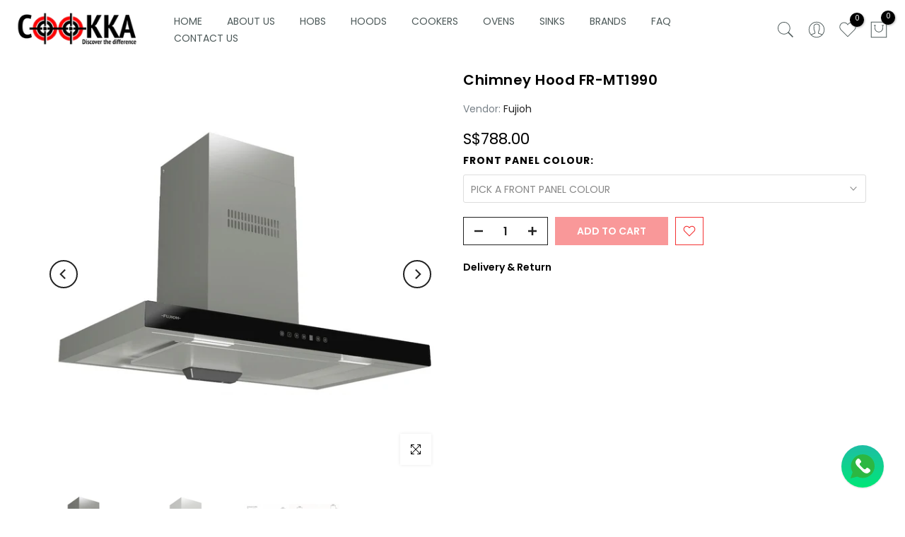

--- FILE ---
content_type: text/css
request_url: https://cookka.com.sg/cdn/shop/t/13/assets/custom.css?v=51857426147238493381721312180
body_size: 60
content:
section#shopify-section-template--17171083428029__promo_text_CckYHV h4{font-size:14px!important;color:#fff!important;letter-spacing:.5px!important;font-weight:700!important}.t4s-site-nav__icons svg.t4s-icon{width:28px;height:28px}.t4s-site-nav__icons .t4s-count-box,.t4s-site-nav__icon .ssw-counter-fave-menu{top:-10px;width:20px;height:20px;align-content:center}span.t4s-pr.t4s-icon-cart__wrap span.t4s-pa.t4s-op-0.t4s-ts-op.t4s-count-box{top:-15px}section#shopify-section-template--17160018952381__promo_text_CckYHV h4{font-weight:700;font-size:14px;line-height:1.428;letter-spacing:0px;text-transform:uppercase}.t4s-col-inner.t4s-ver-center-false.t4s-text-lg-start.t4s-text-md-center.t4s-text-center{box-shadow:1px 1px 9px #0000002b;margin-top:20px;margin-bottom:20px;margin-right:0;background-color:#fff}.t4s-img-child.t4s-hidden-mobile-false{box-shadow:0 15px 10px #0009}section#shopify-section-template--17160018952381__custom_section_3mUVHE h3{color:#000}.t4s-cartPage__footer .t4s-col-item.t4s-col-12.t4s-text-md-end.t4s-text-center.t4s-order-4.t4s-col-md-6{text-align:left!important}section#shopify-section-template--17171083428029__collections_list_BtyJXy .t4s-cat-title{padding:5px 0!important}section#shopify-section-template--17171083428029__collections_list_BtyJXy span.t4s_as_title{color:#4d5959!important;font-weight:600!important}.t4s-pr-style5 .t4s-product-btns2>.t4s-pr-item-btn{margin-bottom:5px;border-radius:20px}.t4s-loadmore-btn span.t4s-btn-atc_text{font-size:11px;text-transform:uppercase;letter-spacing:3px}.t4s-tabs-pr-ul a.t4s-active,.t4s-tabs-pr-ul a:hover{color:#f43233}.t4s-tabs-pr-ul a.t4s-active{border:unset}li.t4s-d-inline-flex.is-selected{text-transform:uppercase;letter-spacing:3px}.t4s-sub-menu.t4s-pa.t4s-op-0.t4s-pe-none{padding:unset}.t4s-sub-menu .t4s-menu-item:not(:last-child){border-bottom:1px solid #eee}span.t4s-price-from,span.t4s-swatch__current.t4s-dib{display:none}.t4s-swatch__list span{text-transform:uppercase}.t4s_box_pr_grid.t4s-products.t4s-justify-content-center{justify-content:unset!important}@media (min-width: 1025px){.t4s-col-inner.t4s-ver-center-false.t4s-text-lg-start.t4s-text-md-center.t4s-text-center{text-align:left;margin-left:-80px;padding:40px}}@media (max-width: 767px){.t4s-col-md-4.t4s-col-3.t4s-d-lg-none.t4s-col-item{display:flex;justify-content:space-between}.t4s-col-md-4.t4s-col-3.t4s-d-lg-none.t4s-col-item .t4s-site-nav__icon.t4s-site-nav__account.t4s-pr.t4s-d-none.t4s-d-md-inline-block{margin-top:7px;display:block!important}.t4s-col-md-4.t4s-col-3.t4s-d-lg-none.t4s-col-item svg.t4s-icon.t4s-icon--account{width:28px;height:28px}.t4s-col-inner.t4s-ver-center-false.t4s-text-lg-start.t4s-text-md-center.t4s-text-center{padding:20px;margin:20px 20px 40px}.t4s-contact-form .t4s-row.t4s-g-30.t4s-justify-content-center{flex-direction:column-reverse}}
/*# sourceMappingURL=/cdn/shop/t/13/assets/custom.css.map?v=51857426147238493381721312180 */
